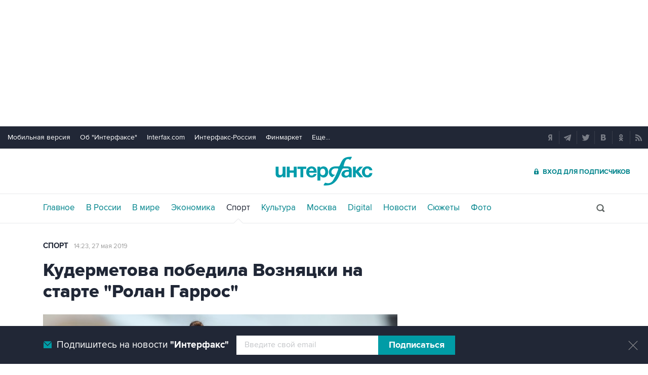

--- FILE ---
content_type: text/html
request_url: https://tns-counter.ru/nc01a**R%3Eundefined*interfax_ru/ru/UTF-8/tmsec=interfax/675383829***
body_size: -74
content:
CD657B266968E7B7X1768482743:CD657B266968E7B7X1768482743